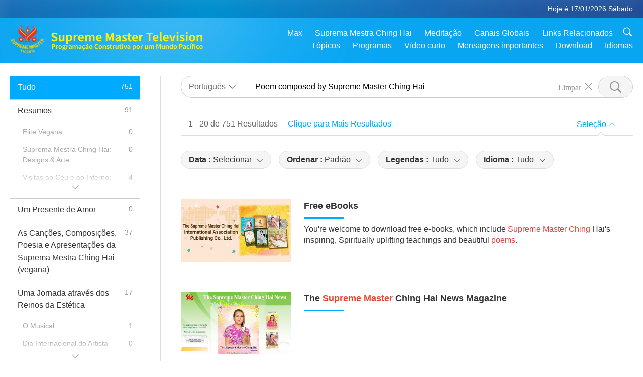

--- FILE ---
content_type: text/html; charset=UTF-8
request_url: https://suprememastertv.com/pt1/search/loadmore?q=Poem%20composed%20by%20Supreme%20Master%20Ching%20Hai
body_size: 64044
content:
<div class="funs-box"><div class="srchs-container" id="srchs-container"><div class="srch-keywords-input"><div class="srch-loading srch-loading-pc" id="srch-loading"></div><div class="srch-limit"><div class="srch-lang" id="btn-srch-limit" tar="srch-lang-list" event="click" diffy="12"><div class="name" id="srch-lang-name">Português</div><span class="ico-downr"></span></div><div class="line1"></div></div><div class="srch-inputbox"><div class="srch-loading srch-loading-mobile" id="srch-loading"></div><input type="text" class="srch-keywords" id="srch-keywords" pagename="search_page" placeholder="Palavras-chave (Cinco palavras no Máximo para facilitar o Conteúdo Necessário)" srchtype="all" srchcategory="all" slang="pt" srange="all" value="Poem composed by Supreme Master Ching Hai" autocomplete="off"><a href="./" class="btn-srch-clear ico-clear-search" id="btn-srch-clear">Limpar</a><button class="btn-srch-submit ico-srch" id="btn-srch-submit"></button></div></div><div class="srch-keywords-list" id="srch-keywords-list"><div class="srch-keywords-links" id="srch-keywords-links"></div><div class="srch-keywords-list-close"><button class="ico-up" id="srch-keywords-list-close"></button></div></div></div><div class="result"><div class="nums">1&nbsp;-&nbsp;20&nbsp;de&nbsp;751&nbsp;Resultados</div><div class="more"><a href="?bygoogle#gsc.q=Poem composed by Supreme Master Ching Hai">Clique para Mais Resultados</a></div><div class="btns"><div class="selection" id="btn-filter-bar">Seleção</div></div></div><div class="filter" id="filter"><div class="fitem filter-mobile-types"><div class="type" id="btn-type"><span class="t1">Categoria : </span>Tudo</div><div class="ico-select"></div></div><div class="fitem" id="btn-float-menu" tar="float-menu-select-date" event="click" diffy="-5"><div class="type"><span class="t1">Data : </span>Selecionar</div><div class="ico-select"></div></div><div class="fitem" id="btn-float-menu" tar="float-menu-sort" event="click" diffy="-5"><div class="type"><span class="t1">Ordenar : </span>Padrão</div><div class="ico-select"></div></div><div class="fitem" id="btn-subtitles" tar="filter-menu-subtitles" data="all"><div class="type"><span class="t1">Legendas : </span>Tudo</div><div class="ico-select"></div></div><div class="fitem" id="btn-audio" tar="filter-menu-audio" data="all"><div class="type"><span class="t1">Idioma : </span>Tudo</div><div class="ico-select"></div></div></div></div><article class="items" id="items"><div class="nbox"><div class="titles-mobile"><h3 class="title"><a href="http://smchbooks.com">Free eBooks</a></h3></div><div class="contents"><div class="simage"><div class="simagebox simagebox-novideo" style="background-image: url(../../vimages/202201/webpages-1570390068881s.jpg?v=94)"><a href="http://smchbooks.com" class="ico-video" title="Free eBooks"></a><img src="../../images/btn-video169.gif"></div></div><div class="titles"><div class="type"><a href="http://smchbooks.com">Free eBooks</a></div><div class="type-line"></div><a href="http://smchbooks.com" class="abstract">You're welcome to download free e-books, which include <em>Supreme</em> <em>Master</em> <em>Ching</em> Hai's inspiring, Spiritually uplifting teachings and beautiful <em>poems</em>.</a></div></div></div><div class="nbox"><div class="titles-mobile"><h3 class="title"><a href="https://news.godsdirectcontact.net">The <em>Supreme</em> <em>Master</em> Ching Hai News Magazine</a></h3></div><div class="contents"><div class="simage"><div class="simagebox simagebox-novideo" style="background-image: url(../../vimages/202201/webpages-1570430322091.jpg?v=9)"><a href="https://news.godsdirectcontact.net" class="ico-video" title="The Supreme Master Ching Hai News Magazine"></a><img src="../../images/btn-video169.gif"></div></div><div class="titles"><div class="type"><a href="https://news.godsdirectcontact.net">The <em>Supreme</em> <em>Master</em> Ching Hai News Magazine</a></div><div class="type-line"></div><a href="https://news.godsdirectcontact.net" class="abstract"></a></div></div></div><div class="sbox"><h3 class="title"><a href="../../pt1/v/86824620878.html" target="_blank">Coração de um Cachorrinho (<em>Poema</em> composto pela <em>Suprema</em> Mestra <em>Ching</em> <em>Hai</em>)</a></h3><div class="contents"><div class="simage"><div class="simagebox" style="background-image: url(../../vimages/202002/ADS-868263727571s.jpg)"><a href="../../pt1/v/86824620878.html" class="ico-video" title="Coração de um Cachorrinho (<em>Poema</em> composto pela <em>Suprema</em> Mestra <em>Ching</em> <em>Hai</em>)" target="_blank"></a><img src="../../images/btn-video169.gif"><div class="info"><span class="length">4:16</span></div></div></div><div class="right"><h3 class="title-program"><a href="../../pt1/v/86824620878.html">Coração de um Cachorrinho (<em>Poema</em> composto pela <em>Suprema</em> Mestra <em>Ching</em> <em>Hai</em>)</a></h3><div class="abstract"><a href="../../pt1/v/86824620878.html" target="_blank"></a></div><div class="types types-pc"><div class="type"><a href="?type=ADS">Resumos</a></div><div class="time">2020-02-11&nbsp;&nbsp;&nbsp;<span id="counter-num" class="counter-86824620878">6425</span> Visualizações</div></div><div class="downloads downloads-pc"><div class="liked ico-like-search" id="btn-like" data="86824620878"><span id="likenum">148</span></div><div class="ico-download-search download"><a href="https://video.suprememastertv.com/vod/video/download-mp4.php?file=SP/20-SM-POEMS/AD-SM-POEM-03-A-Puppys-Heart(Song)-700k.mp4" data="86824620878" id="btn-vdownload">396p</a><a href="https://video.suprememastertv.com/vod/video/download-mp4.php?file=SP/20-SM-POEMS/AD-SM-POEM-03-A-Puppys-Heart(Song)-2m.mp4" data="86824620878" id="btn-vdownload">720p</a><a href="https://video.suprememastertv.com/vod/video/download-mp4.php?file=SP/20-SM-POEMS/AD-SM-POEM-03-A-Puppys-Heart(Song)-1080p.mp4" data="86824620878" id="btn-vdownload">1080p</a><div id="btn-share-mini"  class="share ico-share" title="Compartilhar" data-share-lang="pt" data-share-id="86824620878" data-share-title="Coração de um Cachorrinho (<em>Poema</em> composto pela <em>Suprema</em> Mestra <em>Ching</em> <em>Hai</em>)"></div></div></div></div></div><div class="types types-mobile"><div class="time">2020-02-11</div><div class="type"><a href="?type=ADS">Resumos</a></div><button class="ico-download download" id="btn-download-video" data="86824620878"></button><div id="btn-share-mini"  class="share ico-share" title="Compartilhar" data-share-lang="pt" data-share-id="86824620878" data-share-title="Coração de um Cachorrinho (<em>Poema</em> composto pela <em>Suprema</em> Mestra <em>Ching</em> <em>Hai</em>)"></div></div></div>

<div class="sbox"><h3 class="title"><a href="../../pt1/v/109773591565.html" target="_blank">Palavras de um Leitão! (<em>Poema</em> composto pela <em>Suprema</em> Mestra <em>Ching</em> <em>Hai</em>)</a></h3><div class="contents"><div class="simage"><div class="simagebox" style="background-image: url(../../vimages/202010/ADS-1097738856451s.jpg)"><a href="../../pt1/v/109773591565.html" class="ico-video" title="Palavras de um Leitão! (<em>Poema</em> composto pela <em>Suprema</em> Mestra <em>Ching</em> <em>Hai</em>)" target="_blank"></a><img src="../../images/btn-video169.gif"><div class="info"><span class="length">6:33</span></div></div></div><div class="right"><h3 class="title-program"><a href="../../pt1/v/109773591565.html">Palavras de um Leitão! (<em>Poema</em> composto pela <em>Suprema</em> Mestra <em>Ching</em> <em>Hai</em>)</a></h3><div class="abstract"><a href="../../pt1/v/109773591565.html" target="_blank"></a></div><div class="types types-pc"><div class="type"><a href="?type=ADS">Resumos</a></div><div class="time">2020-10-03&nbsp;&nbsp;&nbsp;<span id="counter-num" class="counter-109773591565">5668</span> Visualizações</div></div><div class="downloads downloads-pc"><div class="liked ico-like-search" id="btn-like" data="109773591565"><span id="likenum">79</span></div><div class="ico-download-search download"><a href="https://video.suprememastertv.com/vod/video/download-mp4.php?file=SP/20-SM-POEMS/AD-SM-POEM-04-Words-of-a-Piglet(Song)-700k.mp4" data="109773591565" id="btn-vdownload">396p</a><a href="https://video.suprememastertv.com/vod/video/download-mp4.php?file=SP/20-SM-POEMS/AD-SM-POEM-04-Words-of-a-Piglet(Song)-2m.mp4" data="109773591565" id="btn-vdownload">720p</a><a href="https://video.suprememastertv.com/vod/video/download-mp4.php?file=SP/20-SM-POEMS/AD-SM-POEM-04-Words-of-a-Piglet(Song)-1080p.mp4" data="109773591565" id="btn-vdownload">1080p</a><div id="btn-share-mini"  class="share ico-share" title="Compartilhar" data-share-lang="pt" data-share-id="109773591565" data-share-title="Palavras de um Leitão! (<em>Poema</em> composto pela <em>Suprema</em> Mestra <em>Ching</em> <em>Hai</em>)"></div></div></div></div></div><div class="types types-mobile"><div class="time">2020-10-03</div><div class="type"><a href="?type=ADS">Resumos</a></div><button class="ico-download download" id="btn-download-video" data="109773591565"></button><div id="btn-share-mini"  class="share ico-share" title="Compartilhar" data-share-lang="pt" data-share-id="109773591565" data-share-title="Palavras de um Leitão! (<em>Poema</em> composto pela <em>Suprema</em> Mestra <em>Ching</em> <em>Hai</em>)"></div></div></div>

<div class="sbox"><h3 class="title"><a href="../../pt1/v/126319459925.html" target="_blank">Gritando Alto (<em>Poema</em> composto pela <em>Suprema</em> Mestra <em>Ching</em> <em>Hai</em>)</a></h3><div class="contents"><div class="simage"><div class="simagebox" style="background-image: url(../../vimages/202103/ADS-1263202797971s.jpg)"><a href="../../pt1/v/126319459925.html" class="ico-video" title="Gritando Alto (<em>Poema</em> composto pela <em>Suprema</em> Mestra <em>Ching</em> <em>Hai</em>)" target="_blank"></a><img src="../../images/btn-video169.gif"><div class="info"><span class="length">2:35</span></div></div></div><div class="right"><h3 class="title-program"><a href="../../pt1/v/126319459925.html">Gritando Alto (<em>Poema</em> composto pela <em>Suprema</em> Mestra <em>Ching</em> <em>Hai</em>)</a></h3><div class="abstract"><a href="../../pt1/v/126319459925.html" target="_blank">Não posso viver neste mundo confinado, Onde pessoas apanham e controlam!Eu quero ir além e acima de Todos esses cativeiros e limites! Eu tenho que respirar O ar fragrante do céu. Eu tenho que ir Onde o vento sopra gentilmenteDeixe-me viver, Deixe-me crescer. Deixe-me ser EU!Por mais diferente Por mais estranho que possa parecer Para ti. Mas minha vida me pertence. Vou viver o caminho que estou sat</a></div><div class="types types-pc"><div class="type"><a href="?type=ADS">Resumos</a></div><div class="time">2021-03-19&nbsp;&nbsp;&nbsp;<span id="counter-num" class="counter-126319459925">8219</span> Visualizações</div></div><div class="downloads downloads-pc"><div class="liked ico-like-search" id="btn-like" data="126319459925"><span id="likenum">98</span></div><div class="ico-download-search download"><a href="https://video.suprememastertv.com/vod/video/download-mp4.php?file=SP/20-SM-POEMS/AD-SM-POEM-06-Screaming-Out-Loud(Poem)-700k.mp4" data="126319459925" id="btn-vdownload">396p</a><a href="https://video.suprememastertv.com/vod/video/download-mp4.php?file=SP/20-SM-POEMS/AD-SM-POEM-06-Screaming-Out-Loud(Poem)-2m.mp4" data="126319459925" id="btn-vdownload">720p</a><a href="https://video.suprememastertv.com/vod/video/download-mp4.php?file=SP/20-SM-POEMS/AD-SM-POEM-06-Screaming-Out-Loud(Poem)-1080p.mp4" data="126319459925" id="btn-vdownload">1080p</a><div id="btn-share-mini"  class="share ico-share" title="Compartilhar" data-share-lang="pt" data-share-id="126319459925" data-share-title="Gritando Alto (<em>Poema</em> composto pela <em>Suprema</em> Mestra <em>Ching</em> <em>Hai</em>)"></div></div></div></div></div><div class="types types-mobile"><div class="time">2021-03-19</div><div class="type"><a href="?type=ADS">Resumos</a></div><button class="ico-download download" id="btn-download-video" data="126319459925"></button><div id="btn-share-mini"  class="share ico-share" title="Compartilhar" data-share-lang="pt" data-share-id="126319459925" data-share-title="Gritando Alto (<em>Poema</em> composto pela <em>Suprema</em> Mestra <em>Ching</em> <em>Hai</em>)"></div></div></div>

<div class="sbox"><h3 class="title"><a href="../../pt1/v/86824620975.html" target="_blank">Palavras de uma Galinha (<em>Poema</em> composto pela <em>Suprema</em> Mestra <em>Ching</em> <em>Hai</em>)</a></h3><div class="contents"><div class="simage"><div class="simagebox" style="background-image: url(../../vimages/202002/ADS-871822309631s.jpg)"><a href="../../pt1/v/86824620975.html" class="ico-video" title="Palavras de uma Galinha (<em>Poema</em> composto pela <em>Suprema</em> Mestra <em>Ching</em> <em>Hai</em>)" target="_blank"></a><img src="../../images/btn-video169.gif"><div class="info"><span class="length">4:58</span></div></div></div><div class="right"><h3 class="title-program"><a href="../../pt1/v/86824620975.html">Palavras de uma Galinha (<em>Poema</em> composto pela <em>Suprema</em> Mestra <em>Ching</em> <em>Hai</em>)</a></h3><div class="abstract"><a href="../../pt1/v/86824620975.html" target="_blank"></a></div><div class="types types-pc"><div class="type"><a href="?type=ADS">Resumos</a></div><div class="time">2020-02-11&nbsp;&nbsp;&nbsp;<span id="counter-num" class="counter-86824620975">6143</span> Visualizações</div></div><div class="downloads downloads-pc"><div class="liked ico-like-search" id="btn-like" data="86824620975"><span id="likenum">64</span></div><div class="ico-download-search download"><a href="https://video.suprememastertv.com/vod/video/download-mp4.php?file=SP/20-SM-POEMS/AD-SM-POEM-01-Words-of-a-Hen(Song)-700k.mp4" data="86824620975" id="btn-vdownload">396p</a><a href="https://video.suprememastertv.com/vod/video/download-mp4.php?file=SP/20-SM-POEMS/AD-SM-POEM-01-Words-of-a-Hen(Song)-2m.mp4" data="86824620975" id="btn-vdownload">720p</a><a href="https://video.suprememastertv.com/vod/video/download-mp4.php?file=SP/20-SM-POEMS/AD-SM-POEM-01-Words-of-a-Hen(Song)-1080p.mp4" data="86824620975" id="btn-vdownload">1080p</a><div id="btn-share-mini"  class="share ico-share" title="Compartilhar" data-share-lang="pt" data-share-id="86824620975" data-share-title="Palavras de uma Galinha (<em>Poema</em> composto pela <em>Suprema</em> Mestra <em>Ching</em> <em>Hai</em>)"></div></div></div></div></div><div class="types types-mobile"><div class="time">2020-02-11</div><div class="type"><a href="?type=ADS">Resumos</a></div><button class="ico-download download" id="btn-download-video" data="86824620975"></button><div id="btn-share-mini"  class="share ico-share" title="Compartilhar" data-share-lang="pt" data-share-id="86824620975" data-share-title="Palavras de uma Galinha (<em>Poema</em> composto pela <em>Suprema</em> Mestra <em>Ching</em> <em>Hai</em>)"></div></div></div>

<div class="sbox"><h3 class="title"><a href="../../pt1/v/86782935824.html" target="_blank">Tristeza de Buda (<em>Poema</em> composto pela <em>Suprema</em> Mestra <em>Ching</em> <em>Hai</em>)</a></h3><div class="contents"><div class="simage"><div class="simagebox" style="background-image: url(../../vimages/202002/ADS-867834865481s.jpg)"><a href="../../pt1/v/86782935824.html" class="ico-video" title="Tristeza de Buda (<em>Poema</em> composto pela <em>Suprema</em> Mestra <em>Ching</em> <em>Hai</em>)" target="_blank"></a><img src="../../images/btn-video169.gif"><div class="info"><span class="length">4:57</span></div></div></div><div class="right"><h3 class="title-program"><a href="../../pt1/v/86782935824.html">Tristeza de Buda (<em>Poema</em> composto pela <em>Suprema</em> Mestra <em>Ching</em> <em>Hai</em>)</a></h3><div class="abstract"><a href="../../pt1/v/86782935824.html" target="_blank"></a></div><div class="types types-pc"><div class="type"><a href="?type=ADS">Resumos</a></div><div class="time">2020-02-11&nbsp;&nbsp;&nbsp;<span id="counter-num" class="counter-86782935824">8039</span> Visualizações</div></div><div class="downloads downloads-pc"><div class="liked ico-like-search" id="btn-like" data="86782935824"><span id="likenum">109</span></div><div class="ico-download-search download"><a href="https://video.suprememastertv.com/vod/video/download-mp4.php?file=SP/20-SM-POEMS/AD-SM-POEM-02-Buddhas-Sadness(Song)-700k.mp4" data="86782935824" id="btn-vdownload">396p</a><a href="https://video.suprememastertv.com/vod/video/download-mp4.php?file=SP/20-SM-POEMS/AD-SM-POEM-02-Buddhas-Sadness(Song)-2m.mp4" data="86782935824" id="btn-vdownload">720p</a><a href="https://video.suprememastertv.com/vod/video/download-mp4.php?file=SP/20-SM-POEMS/AD-SM-POEM-02-Buddhas-Sadness(Song)-1080p.mp4" data="86782935824" id="btn-vdownload">1080p</a><div id="btn-share-mini"  class="share ico-share" title="Compartilhar" data-share-lang="pt" data-share-id="86782935824" data-share-title="Tristeza de Buda (<em>Poema</em> composto pela <em>Suprema</em> Mestra <em>Ching</em> <em>Hai</em>)"></div></div></div></div></div><div class="types types-mobile"><div class="time">2020-02-11</div><div class="type"><a href="?type=ADS">Resumos</a></div><button class="ico-download download" id="btn-download-video" data="86782935824"></button><div id="btn-share-mini"  class="share ico-share" title="Compartilhar" data-share-lang="pt" data-share-id="86782935824" data-share-title="Tristeza de Buda (<em>Poema</em> composto pela <em>Suprema</em> Mestra <em>Ching</em> <em>Hai</em>)"></div></div></div>

<div class="sbox"><h3 class="title"><a href="../../pt1/v/109773591237.html" target="_blank">Imagine que seja Você! (<em>Poema</em> escrito pela <em>Suprema</em> Mestra <em>Ching</em> <em>Hai</em>)</a></h3><div class="contents"><div class="simage"><div class="simagebox" style="background-image: url(../../vimages/202010/ADS-1097738909591s.jpg)"><a href="../../pt1/v/109773591237.html" class="ico-video" title="Imagine que seja Você! (<em>Poema</em> escrito pela <em>Suprema</em> Mestra <em>Ching</em> <em>Hai</em>)" target="_blank"></a><img src="../../images/btn-video169.gif"><div class="info"><span class="length">3:42</span></div></div></div><div class="right"><h3 class="title-program"><a href="../../pt1/v/109773591237.html">Imagine que seja Você! (<em>Poema</em> escrito pela <em>Suprema</em> Mestra <em>Ching</em> <em>Hai</em>)</a></h3><div class="abstract"><a href="../../pt1/v/109773591237.html" target="_blank"></a></div><div class="types types-pc"><div class="type"><a href="?type=ADS">Resumos</a></div><div class="time">2020-10-03&nbsp;&nbsp;&nbsp;<span id="counter-num" class="counter-109773591237">6773</span> Visualizações</div></div><div class="downloads downloads-pc"><div class="liked ico-like-search" id="btn-like" data="109773591237"><span id="likenum">128</span></div><div class="ico-download-search download"><a href="https://video.suprememastertv.com/vod/video/download-mp4.php?file=SP/20-SM-POEMS/AD-SM-POEM-05-Imagine-Its-Thee(Poem)-700k.mp4" data="109773591237" id="btn-vdownload">396p</a><a href="https://video.suprememastertv.com/vod/video/download-mp4.php?file=SP/20-SM-POEMS/AD-SM-POEM-05-Imagine-Its-Thee(Poem)-2m.mp4" data="109773591237" id="btn-vdownload">720p</a><a href="https://video.suprememastertv.com/vod/video/download-mp4.php?file=SP/20-SM-POEMS/AD-SM-POEM-05-Imagine-Its-Thee(Poem)-1080p.mp4" data="109773591237" id="btn-vdownload">1080p</a><div id="btn-share-mini"  class="share ico-share" title="Compartilhar" data-share-lang="pt" data-share-id="109773591237" data-share-title="Imagine que seja Você! (<em>Poema</em> escrito pela <em>Suprema</em> Mestra <em>Ching</em> <em>Hai</em>)"></div></div></div></div></div><div class="types types-mobile"><div class="time">2020-10-03</div><div class="type"><a href="?type=ADS">Resumos</a></div><button class="ico-download download" id="btn-download-video" data="109773591237"></button><div id="btn-share-mini"  class="share ico-share" title="Compartilhar" data-share-lang="pt" data-share-id="109773591237" data-share-title="Imagine que seja Você! (<em>Poema</em> escrito pela <em>Suprema</em> Mestra <em>Ching</em> <em>Hai</em>)"></div></div></div>

<div class="sbox"><h3 class="title"><a href="../../pt1/v/127147683850.html" target="_blank">&quot;Palavras de uma Criança!&quot; <em>Poema</em> escrito pela <em>Suprema</em> Mestra <em>Ching</em> <em>Hai</em> (vegana)</a></h3><div class="contents"><div class="simage"><div class="simagebox" style="background-image: url(../../vimages/202103/ADS-1271478514421s.jpg)"><a href="../../pt1/v/127147683850.html" class="ico-video" title="&quot;Palavras de uma Criança!&quot; <em>Poema</em> escrito pela <em>Suprema</em> Mestra <em>Ching</em> <em>Hai</em> (vegana)" target="_blank"></a><img src="../../images/btn-video169.gif"><div class="info"><span class="length">1:46</span></div></div></div><div class="right"><h3 class="title-program"><a href="../../pt1/v/127147683850.html">&quot;Palavras de uma Criança!&quot; <em>Poema</em> escrito pela <em>Suprema</em> Mestra <em>Ching</em> <em>Hai</em> (vegana)</a></h3><div class="abstract"><a href="../../pt1/v/127147683850.html" target="_blank">These are the examples of what should be The life of our friends, sweet animals. Be it on land, on air or in the sea. They should be loved, protected and cherished, Just like the life that we so wish.Dearest Heaven, Dear Lord of Karma Please do love and care for all creatures.For it breaks my heart to see their plight. I cannot bear to see them suffer.There’re plenty places in Heaven above Take th</a></div><div class="types types-pc"><div class="type"><a href="?type=ADS">Resumos</a></div><div class="time">2021-03-27&nbsp;&nbsp;&nbsp;<span id="counter-num" class="counter-127147683850">7259</span> Visualizações</div></div><div class="downloads downloads-pc"><div class="liked ico-like-search" id="btn-like" data="127147683850"><span id="likenum">128</span></div><div class="ico-download-search download"><a href="https://video.suprememastertv.com/vod/video/download-mp4.php?file=SP/20-SM-POEMS/AD-SM-POEM-07-Words-from-a-Child(Poem)-700k.mp4" data="127147683850" id="btn-vdownload">396p</a><a href="https://video.suprememastertv.com/vod/video/download-mp4.php?file=SP/20-SM-POEMS/AD-SM-POEM-07-Words-from-a-Child(Poem)-2m.mp4" data="127147683850" id="btn-vdownload">720p</a><a href="https://video.suprememastertv.com/vod/video/download-mp4.php?file=SP/20-SM-POEMS/AD-SM-POEM-07-Words-from-a-Child(Poem)-1080p.mp4" data="127147683850" id="btn-vdownload">1080p</a><div id="btn-share-mini"  class="share ico-share" title="Compartilhar" data-share-lang="pt" data-share-id="127147683850" data-share-title="&quot;Palavras de uma Criança!&quot; <em>Poema</em> escrito pela <em>Suprema</em> Mestra <em>Ching</em> <em>Hai</em> (vegana)"></div></div></div></div></div><div class="types types-mobile"><div class="time">2021-03-27</div><div class="type"><a href="?type=ADS">Resumos</a></div><button class="ico-download download" id="btn-download-video" data="127147683850"></button><div id="btn-share-mini"  class="share ico-share" title="Compartilhar" data-share-lang="pt" data-share-id="127147683850" data-share-title="&quot;Palavras de uma Criança!&quot; <em>Poema</em> escrito pela <em>Suprema</em> Mestra <em>Ching</em> <em>Hai</em> (vegana)"></div></div></div>

<div class="sbox"><h3 class="title"><a href="../../pt1/v/252520546102.html" target="_blank">Um Assento no Reino superior é garantido pela diligência honesta, Graça do Mestre e Misericórdia de Deus, Parte 1 de 19</a></h3><div class="contents"><div class="simage"><div class="simagebox" style="background-image: url(../../vimages/202409/2525-BMD1s.jpg)"><a href="../../pt1/v/252520546102.html" class="ico-video" title="Um Assento no Reino superior é garantido pela diligência honesta, Graça do Mestre e Misericórdia de Deus, Parte 1 de 19" target="_blank"></a><img src="../../images/btn-video169.gif"><div class="info"><span class="length">34:17</span></div></div></div><div class="right"><h3 class="title-program"><a href="../../pt1/v/252520546102.html">Um Assento no Reino superior é garantido pela diligência honesta, Graça do Mestre e Misericórdia de Deus, Parte 1 de 19</a></h3><div class="abstract"><a href="../../pt1/v/252520546102.html" target="_blank">E eu tenho que agradecer a vocês, a equipe, aquela que pensou naquele <em>poema</em> e colocá-lo em nossa programação para ir ao ar.Screaming Out Loud (Thét Gào) – <em>Poem</em> <em>composed</em> and recited by <em>Supreme</em> <em>Master</em> <em>Ching</em></a></div><div class="types types-pc"><div class="type"><a href="?type=BMD">Entre Mestra e Discípulos</a></div><div class="time">2024-09-01&nbsp;&nbsp;&nbsp;<span id="counter-num" class="counter-252520546102">10277</span> Visualizações</div></div><div class="downloads downloads-pc"><div class="liked ico-like-search" id="btn-like" data="252520546102"><span id="likenum">286</span></div><div class="ico-download-search download"><a href="https://video.suprememastertv.com/vod/video/download-mp4.php?file=2024/0901/2525-BMD-20240817-p1o19-Masters-Grace-Gods-Mercy.mp3" data="252520546102" id="btn-vdownload">Audio</a><a href="https://video.suprememastertv.com/vod/video/download-mp4.php?file=2024/0901/2525-BMD-20240817-p1o19-Masters-Grace-Gods-Mercy-700k.mp4" data="252520546102" id="btn-vdownload">396p</a><a href="https://video.suprememastertv.com/vod/video/download-mp4.php?file=2024/0901/2525-BMD-20240817-p1o19-Masters-Grace-Gods-Mercy-2m.mp4" data="252520546102" id="btn-vdownload">720p</a><a href="https://video.suprememastertv.com/vod/video/download-mp4.php?file=2024/0901/2525-BMD-20240817-p1o19-Masters-Grace-Gods-Mercy-1080p.mp4" data="252520546102" id="btn-vdownload">1080p</a><a href="https://video.suprememastertv.com/vod/video/download-mp4.php?file=photo/2525-BMD-photo.jpg" target="_blank" data="252520546102" id="btn-vdownload">Photo</a><div id="btn-share-mini"  class="share ico-share" title="Compartilhar" data-share-lang="pt" data-share-id="252520546102" data-share-title="Um Assento no Reino superior é garantido pela diligência honesta, Graça do Mestre e Misericórdia de Deus, Parte 1 de 19"></div></div></div></div></div><div class="types types-mobile"><div class="time">2024-09-01</div><div class="type"><a href="?type=BMD">Entre Mestra e Discípulos</a></div><button class="ico-download download" id="btn-download-video" data="252520546102"></button><div id="btn-share-mini"  class="share ico-share" title="Compartilhar" data-share-lang="pt" data-share-id="252520546102" data-share-title="Um Assento no Reino superior é garantido pela diligência honesta, Graça do Mestre e Misericórdia de Deus, Parte 1 de 19"></div></div></div>

<div class="sbox"><h3 class="title"><a href="../../pt1/v/251613657623.html" target="_blank">Please Don't Go (<em>Poem</em> written and recited <em>by</em> <em>Supreme</em> <em>Master</em> <em>Ching</em> <em>Hai</em> [vegan])</a></h3><div class="contents"><div class="simage"><div class="simagebox" style="background-image: url(../../vimages/202408/ADS-2516139579221s.jpg)"><a href="../../pt1/v/251613657623.html" class="ico-video" title="Please Don't Go (<em>Poem</em> written and recited <em>by</em> <em>Supreme</em> <em>Master</em> <em>Ching</em> <em>Hai</em> [vegan])" target="_blank"></a><img src="../../images/btn-video169.gif"><div class="info"><span class="length">8:44</span></div></div></div><div class="right"><h3 class="title-program"><a href="../../pt1/v/251613657623.html">Please Don't Go (<em>Poem</em> written and recited <em>by</em> <em>Supreme</em> <em>Master</em> <em>Ching</em> <em>Hai</em> [vegan])</a></h3><div class="abstract"><a href="../../pt1/v/251613657623.html" target="_blank"></a></div><div class="types types-pc"><div class="type"><a href="?type=ADS">Resumos</a></div><div class="time">2024-08-23&nbsp;&nbsp;&nbsp;<span id="counter-num" class="counter-251613657623">4052</span> Visualizações</div></div><div class="downloads downloads-pc"><div class="liked ico-like-search" id="btn-like" data="251613657623"><span id="likenum">59</span></div><div class="ico-download-search download"><a href="https://video.suprememastertv.com/vod/video/download-mp4.php?file=SP/16-WAR-AND-PEACE/PLEASE-DONT-GO-poem-700k.mp4" data="251613657623" id="btn-vdownload">396p</a><a href="https://video.suprememastertv.com/vod/video/download-mp4.php?file=SP/16-WAR-AND-PEACE/PLEASE-DONT-GO-poem-2m.mp4" data="251613657623" id="btn-vdownload">720p</a><a href="https://video.suprememastertv.com/vod/video/download-mp4.php?file=SP/16-WAR-AND-PEACE/PLEASE-DONT-GO-poem-1080p.mp4" data="251613657623" id="btn-vdownload">1080p</a><div id="btn-share-mini"  class="share ico-share" title="Compartilhar" data-share-lang="pt" data-share-id="251613657623" data-share-title="Please Don't Go (<em>Poem</em> written and recited <em>by</em> <em>Supreme</em> <em>Master</em> <em>Ching</em> <em>Hai</em> [vegan])"></div></div></div></div></div><div class="types types-mobile"><div class="time">2024-08-23</div><div class="type"><a href="?type=ADS">Resumos</a></div><button class="ico-download download" id="btn-download-video" data="251613657623"></button><div id="btn-share-mini"  class="share ico-share" title="Compartilhar" data-share-lang="pt" data-share-id="251613657623" data-share-title="Please Don't Go (<em>Poem</em> written and recited <em>by</em> <em>Supreme</em> <em>Master</em> <em>Ching</em> <em>Hai</em> [vegan])"></div></div></div>

<div class="sbox"><h3 class="title"><a href="../../pt1/v/266619769827.html" target="_blank">Os Três Poderes Necessários de um Buda ou Mestre Completamente Iluminado, Parte 3 de 8</a></h3><div class="contents"><div class="simage"><div class="simagebox" style="background-image: url(../../vimages/202501/2666-BMD1s.jpg)"><a href="../../pt1/v/266619769827.html" class="ico-video" title="Os Três Poderes Necessários de um Buda ou Mestre Completamente Iluminado, Parte 3 de 8" target="_blank"></a><img src="../../images/btn-video169.gif"><div class="info"><span class="length">38:38</span></div></div></div><div class="right"><h3 class="title-program"><a href="../../pt1/v/266619769827.html">Os Três Poderes Necessários de um Buda ou Mestre Completamente Iluminado, Parte 3 de 8</a></h3><div class="abstract"><a href="../../pt1/v/266619769827.html" target="_blank">Tipo, eu gostaria de ter um tesouro de nutrição para ajudar todos os seres planetários no mundo todo.Buddha’s Sadness (Nỗi Buồn Bồ Tát) <em>Poem composed by Supreme Master Ching Hai</em> (vegan) in Her late 20sDesejo</a></div><div class="types types-pc"><div class="type"><a href="?type=BMD">Entre Mestra e Discípulos</a></div><div class="time">2025-01-20&nbsp;&nbsp;&nbsp;<span id="counter-num" class="counter-266619769827">8290</span> Visualizações</div></div><div class="downloads downloads-pc"><div class="liked ico-like-search" id="btn-like" data="266619769827"><span id="likenum">168</span></div><div class="ico-download-search download"><a href="https://video.suprememastertv.com/vod/video/download-mp4.php?file=2025/0120/2666-BMD-20250108-p3o8-Three-Required-Powers.mp3" data="266619769827" id="btn-vdownload">Audio</a><a href="https://video.suprememastertv.com/vod/video/download-mp4.php?file=2025/0120/2666-BMD-20250108-p3o8-Three-Required-Powers-700k.mp4" data="266619769827" id="btn-vdownload">396p</a><a href="https://video.suprememastertv.com/vod/video/download-mp4.php?file=2025/0120/2666-BMD-20250108-p3o8-Three-Required-Powers-2m.mp4" data="266619769827" id="btn-vdownload">720p</a><a href="https://video.suprememastertv.com/vod/video/download-mp4.php?file=2025/0120/2666-BMD-20250108-p3o8-Three-Required-Powers-1080p.mp4" data="266619769827" id="btn-vdownload">1080p</a><a href="https://video.suprememastertv.com/vod/video/download-mp4.php?file=photo/2666-BMD-photo.jpg" target="_blank" data="266619769827" id="btn-vdownload">Photo</a><div id="btn-share-mini"  class="share ico-share" title="Compartilhar" data-share-lang="pt" data-share-id="266619769827" data-share-title="Os Três Poderes Necessários de um Buda ou Mestre Completamente Iluminado, Parte 3 de 8"></div></div></div></div></div><div class="types types-mobile"><div class="time">2025-01-20</div><div class="type"><a href="?type=BMD">Entre Mestra e Discípulos</a></div><button class="ico-download download" id="btn-download-video" data="266619769827"></button><div id="btn-share-mini"  class="share ico-share" title="Compartilhar" data-share-lang="pt" data-share-id="266619769827" data-share-title="Os Três Poderes Necessários de um Buda ou Mestre Completamente Iluminado, Parte 3 de 8"></div></div></div>

<div class="sbox"><h3 class="title"><a href="../../pt1/v/280724376224.html" target="_blank">Uma Jornada Através dos Reinos da Estética: Um Concerto Beneficente de Reminiscências Celestiais, Parte 1 de 18</a></h3><div class="contents"><div class="simage"><div class="simagebox" style="background-image: url(../../vimages/202506/2807-AJAR1s.jpg)"><a href="../../pt1/v/280724376224.html" class="ico-video" title="Uma Jornada Através dos Reinos da Estética: Um Concerto Beneficente de Reminiscências Celestiais, Parte 1 de 18" target="_blank"></a><img src="../../images/btn-video169.gif"><div class="info"><span class="length">32:09</span></div></div></div><div class="right"><h3 class="title-program"><a href="../../pt1/v/280724376224.html">Uma Jornada Através dos Reinos da Estética: Um Concerto Beneficente de Reminiscências Celestiais, Parte 1 de 18</a></h3><div class="abstract"><a href="../../pt1/v/280724376224.html" target="_blank">Os <em>poemas</em> da <em>Suprema</em> Mestra <em>Ching</em> <em>Hai</em> não são apenas para “religiões”, mas também transcendem apegos. Esses são <em>poemas</em> puros da vida espiritual trazidos ao mundo secular.</a></div><div class="types types-pc"><div class="type"><a href="?type=AJAR">Uma Jornada através dos Reinos da Estética</a></div><div class="time">2025-06-10&nbsp;&nbsp;&nbsp;<span id="counter-num" class="counter-280724376224">2381</span> Visualizações</div></div><div class="downloads downloads-pc"><div class="liked ico-like-search" id="btn-like" data="280724376224"><span id="likenum">60</span></div><div class="ico-download-search download"><a href="https://video.suprememastertv.com/vod/video/download-mp4.php?file=2025/0610/2807-AJAR-A Benefit-Concert-of-Celestial-p1o18-700k.mp4" data="280724376224" id="btn-vdownload">396p</a><a href="https://video.suprememastertv.com/vod/video/download-mp4.php?file=2025/0610/2807-AJAR-A Benefit-Concert-of-Celestial-p1o18-2m.mp4" data="280724376224" id="btn-vdownload">720p</a><a href="https://video.suprememastertv.com/vod/video/download-mp4.php?file=2025/0610/2807-AJAR-A Benefit-Concert-of-Celestial-p1o18-1080p.mp4" data="280724376224" id="btn-vdownload">1080p</a><div id="btn-share-mini"  class="share ico-share" title="Compartilhar" data-share-lang="pt" data-share-id="280724376224" data-share-title="Uma Jornada Através dos Reinos da Estética: Um Concerto Beneficente de Reminiscências Celestiais, Parte 1 de 18"></div></div></div></div></div><div class="types types-mobile"><div class="time">2025-06-10</div><div class="type"><a href="?type=AJAR">Uma Jornada através dos Reinos da Estética</a></div><button class="ico-download download" id="btn-download-video" data="280724376224"></button><div id="btn-share-mini"  class="share ico-share" title="Compartilhar" data-share-lang="pt" data-share-id="280724376224" data-share-title="Uma Jornada Através dos Reinos da Estética: Um Concerto Beneficente de Reminiscências Celestiais, Parte 1 de 18"></div></div></div>

<div class="sbox"><h3 class="title"><a href="../../pt1/v/169012558775.html" target="_blank">Mensagens Tocantes por Ucranianos pela Paz na Terra</a></h3><div class="contents"><div class="simage"><div class="simagebox" style="background-image: url(../../vimages/202205/1690-SHOW1s.jpg)"><a href="../../pt1/v/169012558775.html" class="ico-video" title="Mensagens Tocantes por Ucranianos pela Paz na Terra" target="_blank"></a><img src="../../images/btn-video169.gif"><div class="info"><span class="length">23:16</span></div></div></div><div class="right"><h3 class="title-program"><a href="../../pt1/v/169012558775.html">Mensagens Tocantes por Ucranianos pela Paz na Terra</a></h3><div class="abstract"><a href="../../pt1/v/169012558775.html" target="_blank">Em 4 de Maio de 2022, nossa Amada <em>Suprema</em> Mestra <em>Ching</em> <em>Hai</em> mais uma vez viu alguns dos numerosos e tocantes comentários de Ucranianos nas plataformas de mídia social da <em>Supreme</em> <em>Master</em> Television.</a></div><div class="types types-pc"><div class="type"><a href="?type=SHOW">Show</a></div><div class="time">2022-05-21&nbsp;&nbsp;&nbsp;<span id="counter-num" class="counter-169012558775">7656</span> Visualizações</div></div><div class="downloads downloads-pc"><div class="liked ico-like-search" id="btn-like" data="169012558775"><span id="likenum">126</span></div><div class="ico-download-search download"><a href="https://video.suprememastertv.com/vod/video/download-mp4.php?file=2022/0520/1690-SHOW-Touching-Messages-by-Ukrainians-for-Peace-on-Earth-700k.mp4" data="169012558775" id="btn-vdownload">396p</a><a href="https://video.suprememastertv.com/vod/video/download-mp4.php?file=2022/0520/1690-SHOW-Touching-Messages-by-Ukrainians-for-Peace-on-Earth-2m.mp4" data="169012558775" id="btn-vdownload">720p</a><a href="https://video.suprememastertv.com/vod/video/download-mp4.php?file=2022/0520/1690-SHOW-Touching-Messages-by-Ukrainians-for-Peace-on-Earth-6m.mp4" data="169012558775" id="btn-vdownload">720pHQ</a><a href="https://video.suprememastertv.com/vod/video/download-mp4.php?file=2022/0520/1690-SHOW-Touching-Messages-by-Ukrainians-for-Peace-on-Earth-1080p.mp4" data="169012558775" id="btn-vdownload">1080p</a><div id="btn-share-mini"  class="share ico-share" title="Compartilhar" data-share-lang="pt" data-share-id="169012558775" data-share-title="Mensagens Tocantes por Ucranianos pela Paz na Terra"></div></div></div></div></div><div class="types types-mobile"><div class="time">2022-05-21</div><div class="type"><a href="?type=SHOW">Show</a></div><button class="ico-download download" id="btn-download-video" data="169012558775"></button><div id="btn-share-mini"  class="share ico-share" title="Compartilhar" data-share-lang="pt" data-share-id="169012558775" data-share-title="Mensagens Tocantes por Ucranianos pela Paz na Terra"></div></div></div>

<div class="sbox"><h3 class="title"><a href="../../pt1/v/46200194843.html" target="_blank"><em>Poema</em> da <em>Suprema</em> Mestra <em>Ching</em> <em>Hai</em> OS VERDADEIROS HERÓIS</a></h3><div class="contents"><div class="simage"><div class="simagebox" style="background-image: url(../../vimages/201910/ADS-1231514924831s.jpg)"><a href="../../pt1/v/46200194843.html" class="ico-video" title="<em>Poema</em> da <em>Suprema</em> Mestra <em>Ching</em> <em>Hai</em> OS VERDADEIROS HERÓIS" target="_blank"></a><img src="../../images/btn-video169.gif"><div class="info"><span class="length">15:44</span></div></div></div><div class="right"><h3 class="title-program"><a href="../../pt1/v/46200194843.html"><em>Poema</em> da <em>Suprema</em> Mestra <em>Ching</em> <em>Hai</em> OS VERDADEIROS HERÓIS</a></h3><div class="abstract"><a href="../../pt1/v/46200194843.html" target="_blank"></a></div><div class="types types-pc"><div class="type"><a href="?type=ADS">Resumos</a></div><div class="time">2019-10-11&nbsp;&nbsp;&nbsp;<span id="counter-num" class="counter-46200194843">6431</span> Visualizações</div></div><div class="downloads downloads-pc"><div class="liked ico-like-search" id="btn-like" data="46200194843"><span id="likenum">25</span></div><div class="ico-download-search download"><a href="https://video.suprememastertv.com/vod/video/download-mp4.php?file=SP/16-WAR-AND-PEACE/AD-PEACE-LEADERS-THE-REAL-HEROES-SM-POEM-700k.mp4" data="46200194843" id="btn-vdownload">396p</a><a href="https://video.suprememastertv.com/vod/video/download-mp4.php?file=SP/16-WAR-AND-PEACE/AD-PEACE-LEADERS-THE-REAL-HEROES-SM-POEM-2m.mp4" data="46200194843" id="btn-vdownload">720p</a><a href="https://video.suprememastertv.com/vod/video/download-mp4.php?file=SP/16-WAR-AND-PEACE/AD-PEACE-LEADERS-THE-REAL-HEROES-SM-POEM-1080p.mp4" data="46200194843" id="btn-vdownload">1080p</a><div id="btn-share-mini"  class="share ico-share" title="Compartilhar" data-share-lang="pt" data-share-id="46200194843" data-share-title="<em>Poema</em> da <em>Suprema</em> Mestra <em>Ching</em> <em>Hai</em> OS VERDADEIROS HERÓIS"></div></div></div></div></div><div class="types types-mobile"><div class="time">2019-10-11</div><div class="type"><a href="?type=ADS">Resumos</a></div><button class="ico-download download" id="btn-download-video" data="46200194843"></button><div id="btn-share-mini"  class="share ico-share" title="Compartilhar" data-share-lang="pt" data-share-id="46200194843" data-share-title="<em>Poema</em> da <em>Suprema</em> Mestra <em>Ching</em> <em>Hai</em> OS VERDADEIROS HERÓIS"></div></div></div>

<div class="sbox"><h3 class="title"><a href="../../pt1/v/252722926727.html" target="_blank">Um Assento no Reino superior é garantido pela diligência honesta, Graça do Mestre e Misericórdia de Deus, Parte 3 de 19</a></h3><div class="contents"><div class="simage"><div class="simagebox" style="background-image: url(../../vimages/202409/2527-BMD1s.jpg)"><a href="../../pt1/v/252722926727.html" class="ico-video" title="Um Assento no Reino superior é garantido pela diligência honesta, Graça do Mestre e Misericórdia de Deus, Parte 3 de 19" target="_blank"></a><img src="../../images/btn-video169.gif"><div class="info"><span class="length">28:34</span></div></div></div><div class="right"><h3 class="title-program"><a href="../../pt1/v/252722926727.html">Um Assento no Reino superior é garantido pela diligência honesta, Graça do Mestre e Misericórdia de Deus, Parte 3 de 19</a></h3><div class="abstract"><a href="../../pt1/v/252722926727.html" target="_blank">Quem se importa se eu morrerEste e muitos outros <em>poemas</em> da <em>Suprema</em> Mestra <em>Ching</em> <em>Hai</em> (vegana) estão gratuitos para download em SupremeMasterTV.com/<em>Poems</em> & SMCHBooks.com Testimony by a former victim of Ruma</a></div><div class="types types-pc"><div class="type"><a href="?type=BMD">Entre Mestra e Discípulos</a></div><div class="time">2024-09-03&nbsp;&nbsp;&nbsp;<span id="counter-num" class="counter-252722926727">6532</span> Visualizações</div></div><div class="downloads downloads-pc"><div class="liked ico-like-search" id="btn-like" data="252722926727"><span id="likenum">231</span></div><div class="ico-download-search download"><a href="https://video.suprememastertv.com/vod/video/download-mp4.php?file=2024/0903/2527-BMD-20240817-p3o19-Masters-Grace-Gods-Mercy.mp3" data="252722926727" id="btn-vdownload">Audio</a><a href="https://video.suprememastertv.com/vod/video/download-mp4.php?file=2024/0903/2527-BMD-20240817-p3o19-Masters-Grace-Gods-Mercy-700k.mp4" data="252722926727" id="btn-vdownload">396p</a><a href="https://video.suprememastertv.com/vod/video/download-mp4.php?file=2024/0903/2527-BMD-20240817-p3o19-Masters-Grace-Gods-Mercy-2m.mp4" data="252722926727" id="btn-vdownload">720p</a><a href="https://video.suprememastertv.com/vod/video/download-mp4.php?file=2024/0903/2527-BMD-20240817-p3o19-Masters-Grace-Gods-Mercy-1080p.mp4" data="252722926727" id="btn-vdownload">1080p</a><a href="https://video.suprememastertv.com/vod/video/download-mp4.php?file=photo/2527-BMD-photo.jpg" target="_blank" data="252722926727" id="btn-vdownload">Photo</a><div id="btn-share-mini"  class="share ico-share" title="Compartilhar" data-share-lang="pt" data-share-id="252722926727" data-share-title="Um Assento no Reino superior é garantido pela diligência honesta, Graça do Mestre e Misericórdia de Deus, Parte 3 de 19"></div></div></div></div></div><div class="types types-mobile"><div class="time">2024-09-03</div><div class="type"><a href="?type=BMD">Entre Mestra e Discípulos</a></div><button class="ico-download download" id="btn-download-video" data="252722926727"></button><div id="btn-share-mini"  class="share ico-share" title="Compartilhar" data-share-lang="pt" data-share-id="252722926727" data-share-title="Um Assento no Reino superior é garantido pela diligência honesta, Graça do Mestre e Misericórdia de Deus, Parte 3 de 19"></div></div></div>

<div class="sbox"><h3 class="title"><a href="../../pt1/v/178951572858.html" target="_blank">A Useful Water-saving Tip Provided <em>by</em> <em>Supreme</em> <em>Master</em> <em>Ching</em> <em>Hai</em></a></h3><div class="contents"><div class="simage"><div class="simagebox" style="background-image: url(../../vimages/201901/0472-NWN-31s.jpg)"><a href="../../pt1/v/178951572858.html" class="ico-video" title="A Useful Water-saving Tip Provided <em>by</em> <em>Supreme</em> <em>Master</em> <em>Ching</em> <em>Hai</em>" target="_blank"></a><img src="../../images/btn-video169.gif"><div class="info"><span class="length">1:09</span></div></div></div><div class="right"><h3 class="title-program"><a href="../../pt1/v/178951572858.html">A Useful Water-saving Tip Provided <em>by</em> <em>Supreme</em> <em>Master</em> <em>Ching</em> <em>Hai</em></a></h3><div class="abstract"><a href="../../pt1/v/178951572858.html" target="_blank">Estou muito grata a <em>Suprema</em> Mestra <em>Ching</em> <em>Hai</em> por este lembrete amigável aos recursos.</a></div><div class="types types-pc"><div class="type"><a href="?type=NWN&category=UT">Dicas úteis</a></div><div class="time">2019-01-18&nbsp;&nbsp;&nbsp;<span id="counter-num" class="counter-178951572858">2693</span> Visualizações</div></div><div class="downloads downloads-pc"><div class="liked ico-like-search" id="btn-like" data="178951572858"><span id="likenum">34</span></div><div class="ico-download-search download"><a href="https://video.suprememastertv.com/vod/video/download-mp4.php?file=2019/0118/0472-NWN-3-a-tip-from-Supreme-Master-Ching-Hai-700k.mp4" data="178951572858" id="btn-vdownload">396p</a><a href="https://video.suprememastertv.com/vod/video/download-mp4.php?file=2019/0118/0472-NWN-3-a-tip-from-Supreme-Master-Ching-Hai-2m.mp4" data="178951572858" id="btn-vdownload">720p</a><a href="https://video.suprememastertv.com/vod/video/download-mp4.php?file=2019/0118/0472-NWN-3-a-tip-from-Supreme-Master-Ching-Hai-6m.mp4" data="178951572858" id="btn-vdownload">720pHQ</a><div id="btn-share-mini"  class="share ico-share" title="Compartilhar" data-share-lang="pt" data-share-id="178951572858" data-share-title="A Useful Water-saving Tip Provided <em>by</em> <em>Supreme</em> <em>Master</em> <em>Ching</em> <em>Hai</em>"></div></div></div></div></div><div class="types types-mobile"><div class="time">2019-01-18</div><div class="type"><a href="?type=NWN&category=UT">Dicas úteis</a></div><button class="ico-download download" id="btn-download-video" data="178951572858"></button><div id="btn-share-mini"  class="share ico-share" title="Compartilhar" data-share-lang="pt" data-share-id="178951572858" data-share-title="A Useful Water-saving Tip Provided <em>by</em> <em>Supreme</em> <em>Master</em> <em>Ching</em> <em>Hai</em>"></div></div></div>

<div class="sbox"><h3 class="title"><a href="../../pt1/v/28585558250.html" target="_blank">A Loving Tribute to <em>Supreme</em> <em>Master</em> <em>Ching</em> <em>Hai</em> <em>by</em> the Animals</a></h3><div class="contents"><div class="simage"><div class="simagebox" style="background-image: url(../../vimages/201802/0141-AW1s.jpg)"><a href="../../pt1/v/28585558250.html" class="ico-video" title="A Loving Tribute to <em>Supreme</em> <em>Master</em> <em>Ching</em> <em>Hai</em> <em>by</em> the Animals" target="_blank"></a><img src="../../images/btn-video169.gif"><div class="info"><span class="length">13:52</span></div></div></div><div class="right"><h3 class="title-program"><a href="../../pt1/v/28585558250.html">A Loving Tribute to <em>Supreme</em> <em>Master</em> <em>Ching</em> <em>Hai</em> <em>by</em> the Animals</a></h3><div class="abstract"><a href="../../pt1/v/28585558250.html" target="_blank">upcoming <em>Supreme</em> <em>Master</em> Ching Hai Day on February 22nd. It is not possible to put into words how much the animals across the globe truly appreciate and love <em>Supreme</em> <em>Master</em> Ching Hai, who works so tirelessly to protect we animals. She saves our lives and asks humans to view us through compassionate eyes, as well as honor and love us. We will acknowledge some of Her past inspirational messages abou</a></div><div class="types types-pc"><div class="type"><a href="?type=AW">Mundo Animal: Nossos Co-habitantes</a></div><div class="time">2018-02-21&nbsp;&nbsp;&nbsp;<span id="counter-num" class="counter-28585558250">4349</span> Visualizações</div></div><div class="downloads downloads-pc"><div class="liked ico-like-search" id="btn-like" data="28585558250"><span id="likenum">11</span></div><div class="ico-download-search download"><a href="https://video.suprememastertv.com/vod/video/download-mp4.php?file=2018/0221/0141-AW-A-Loving-Tribute-to-SMCH-700k.mp4" data="28585558250" id="btn-vdownload">396p</a><a href="https://video.suprememastertv.com/vod/video/download-mp4.php?file=2018/0221/0141-AW-A-Loving-Tribute-to-SMCH-2m.mp4" data="28585558250" id="btn-vdownload">720p</a><a href="https://video.suprememastertv.com/vod/video/download-mp4.php?file=2018/0221/0141-AW-A-Loving-Tribute-to-SMCH-6m.mp4" data="28585558250" id="btn-vdownload">720pHQ</a><div id="btn-share-mini"  class="share ico-share" title="Compartilhar" data-share-lang="pt" data-share-id="28585558250" data-share-title="A Loving Tribute to <em>Supreme</em> <em>Master</em> <em>Ching</em> <em>Hai</em> <em>by</em> the Animals"></div></div></div></div></div><div class="types types-mobile"><div class="time">2018-02-21</div><div class="type"><a href="?type=AW">Mundo Animal: Nossos Co-habitantes</a></div><button class="ico-download download" id="btn-download-video" data="28585558250"></button><div id="btn-share-mini"  class="share ico-share" title="Compartilhar" data-share-lang="pt" data-share-id="28585558250" data-share-title="A Loving Tribute to <em>Supreme</em> <em>Master</em> <em>Ching</em> <em>Hai</em> <em>by</em> the Animals"></div></div></div>

<div class="sbox"><h3 class="title"><a href="http://edenrules.com/index.php?route=product/product&path=59_67&product_id=754" target="_blank">Interview with <em>Supreme</em> <em>Master</em> <em>Ching</em> <em>Hai</em>: <em>by</em> El Quintanarroense Newspaper</a></h3><div class="contents"><div class="simage"><div class="simagebox" style="background-image: url(../../vimages/201811/MASIA-516804873401s.jpg)"><a href="http://edenrules.com/index.php?route=product/product&path=59_67&product_id=754" class="ico-video" title="Interview with <em>Supreme</em> <em>Master</em> <em>Ching</em> <em>Hai</em>: <em>by</em> El Quintanarroense Newspaper" target="_blank"></a><img src="../../images/btn-video169.gif"><div class="info"></div></div></div><div class="right"><h3 class="title-program"><a href="http://edenrules.com/index.php?route=product/product&path=59_67&product_id=754">Interview with <em>Supreme</em> <em>Master</em> <em>Ching</em> <em>Hai</em>: <em>by</em> El Quintanarroense Newspaper</a></h3><div class="abstract"><a href="http://edenrules.com/index.php?route=product/product&path=59_67&product_id=754" target="_blank"></a></div><div class="types types-pc"><div class="type"><a href="?type=MASIA">sobre Suprema Mestra Ching Hai</a></div><div class="time">2018-11-08&nbsp;&nbsp;&nbsp;<span id="counter-num" class="counter-51680487939">0</span> Visualizações</div></div><div class="downloads downloads-pc"><div class="liked ico-like-search" id="btn-like" data="51680487939"><span id="likenum">0</span></div><div class=""><div id="btn-share-mini"  class="share ico-share" title="Compartilhar" data-share-lang="pt" data-share-id="51680487939" data-share-title="Interview with <em>Supreme</em> <em>Master</em> <em>Ching</em> <em>Hai</em>: <em>by</em> El Quintanarroense Newspaper"></div></div></div></div></div><div class="types types-mobile"><div class="time">2018-11-08</div><div class="type"><a href="?type=MASIA">sobre Suprema Mestra Ching Hai</a></div><div id="btn-share-mini"  class="share ico-share" title="Compartilhar" data-share-lang="pt" data-share-id="51680487939" data-share-title="Interview with <em>Supreme</em> <em>Master</em> <em>Ching</em> <em>Hai</em>: <em>by</em> El Quintanarroense Newspaper"></div></div></div>

<div class="sbox"><h3 class="title"><a href="../../pt1/v/297923647589.html" target="_blank">Aqui está um <em>poema</em> que expressa as aspirações do meu coração para o nosso mundo.</a></h3><div class="contents"><div class="simage"><div class="simagebox" style="background-image: url(../../vimages/202511/2979-NWN-81s.jpg)"><a href="../../pt1/v/297923647589.html" class="ico-video" title="Aqui está um <em>poema</em> que expressa as aspirações do meu coração para o nosso mundo." target="_blank"></a><img src="../../images/btn-video169.gif"><div class="info"><span class="length">2:18</span></div></div></div><div class="right"><h3 class="title-program"><a href="../../pt1/v/297923647589.html">Aqui está um <em>poema</em> que expressa as aspirações do meu coração para o nosso mundo.</a></h3><div class="abstract"><a href="../../pt1/v/297923647589.html" target="_blank">Sou infinitamente grata à <em>Suprema</em> Mestra <em>Ching</em> <em>Hai</em> por isso.</a></div><div class="types types-pc"><div class="type"><a href="?type=NWN&category=HL">Mensagem do coração</a></div><div class="time">2025-11-29&nbsp;&nbsp;&nbsp;<span id="counter-num" class="counter-297923647589">1316</span> Visualizações</div></div><div class="downloads downloads-pc"><div class="liked ico-like-search" id="btn-like" data="297923647589"><span id="likenum">51</span></div><div class="ico-download-search download"><a href="https://video.suprememastertv.com/vod/video/download-mp4.php?file=2025/1129/2979-NWN-8-heartline-700k.mp4" data="297923647589" id="btn-vdownload">396p</a><a href="https://video.suprememastertv.com/vod/video/download-mp4.php?file=2025/1129/2979-NWN-8-heartline-2m.mp4" data="297923647589" id="btn-vdownload">720p</a><a href="https://video.suprememastertv.com/vod/video/download-mp4.php?file=2025/1129/2979-NWN-8-heartline-1080p.mp4" data="297923647589" id="btn-vdownload">1080p</a><div id="btn-share-mini"  class="share ico-share" title="Compartilhar" data-share-lang="pt" data-share-id="297923647589" data-share-title="Aqui está um <em>poema</em> que expressa as aspirações do meu coração para o nosso mundo."></div></div></div></div></div><div class="types types-mobile"><div class="time">2025-11-29</div><div class="type"><a href="?type=NWN&category=HL">Mensagem do coração</a></div><button class="ico-download download" id="btn-download-video" data="297923647589"></button><div id="btn-share-mini"  class="share ico-share" title="Compartilhar" data-share-lang="pt" data-share-id="297923647589" data-share-title="Aqui está um <em>poema</em> que expressa as aspirações do meu coração para o nosso mundo."></div></div></div>

</article><div class="npages" id="npages"><div class="pages-column1"><a href="?q=Poem composed by Supreme Master Ching Hai&type=all&category=all&dateby=&date1=&date2=&sort=related&subtitle=all&audio=all&srange=all&original=0&slang=pt&page=1" class="page-up">&lt;</a><a href="?q=Poem composed by Supreme Master Ching Hai&type=all&category=all&dateby=&date1=&date2=&sort=related&subtitle=all&audio=all&srange=all&original=0&slang=pt&page=2" class="page-down">&gt;</a></div><div class="pages-column2"><a href="?q=Poem composed by Supreme Master Ching Hai&type=all&category=all&dateby=&date1=&date2=&sort=related&subtitle=all&audio=all&srange=all&original=0&slang=pt&page=1" class="page-up">&lt;</a><a href="?q=Poem composed by Supreme Master Ching Hai&type=all&category=all&dateby=&date1=&date2=&sort=related&subtitle=all&audio=all&srange=all&original=0&slang=pt&page=1" class="current">1</a><a href="?q=Poem composed by Supreme Master Ching Hai&type=all&category=all&dateby=&date1=&date2=&sort=related&subtitle=all&audio=all&srange=all&original=0&slang=pt&page=2">2</a><a href="?q=Poem composed by Supreme Master Ching Hai&type=all&category=all&dateby=&date1=&date2=&sort=related&subtitle=all&audio=all&srange=all&original=0&slang=pt&page=3">3</a><a href="?q=Poem composed by Supreme Master Ching Hai&type=all&category=all&dateby=&date1=&date2=&sort=related&subtitle=all&audio=all&srange=all&original=0&slang=pt&page=4">4</a><a href="?q=Poem composed by Supreme Master Ching Hai&type=all&category=all&dateby=&date1=&date2=&sort=related&subtitle=all&audio=all&srange=all&original=0&slang=pt&page=5">5</a><a href="?q=Poem composed by Supreme Master Ching Hai&type=all&category=all&dateby=&date1=&date2=&sort=related&subtitle=all&audio=all&srange=all&original=0&slang=pt&page=6">6</a><a href="?q=Poem composed by Supreme Master Ching Hai&type=all&category=all&dateby=&date1=&date2=&sort=related&subtitle=all&audio=all&srange=all&original=0&slang=pt&page=7">7</a><span>...</span><a href="?q=Poem composed by Supreme Master Ching Hai&type=all&category=all&dateby=&date1=&date2=&sort=related&subtitle=all&audio=all&srange=all&original=0&slang=pt&page=10">10</a><a href="?q=Poem composed by Supreme Master Ching Hai&type=all&category=all&dateby=&date1=&date2=&sort=related&subtitle=all&audio=all&srange=all&original=0&slang=pt&page=2" class="page-down">&gt;</a></div><div class="pages-column3"><span class="note-go">Ir para página</span><input type="text" maxlength="4" class="page-goto-val" id="page-goto-val" onkeypress="pageGotoCheck()" autocomplete="off"><input type="hidden" id="page-goto-url" value="?q=Poem composed by Supreme Master Ching Hai&type=all&category=all&dateby=&date1=&date2=&sort=related&subtitle=all&audio=all&srange=all&original=0&slang=pt&"><button class="btn-pagego" onClick="pageGoto()">Ir</button></div><script type="text/javascript">function pageGotoCheck(){if(event.keyCode==13){ pageGoto(); }}function pageGoto(){var url=document.getElementById('page-goto-url').value;var page=document.getElementById('page-goto-val').value;if(page != parseInt(page)){ return; }if(page <1){ return; }url = url+'page='+page;searchPage.checkLinkAction({"obj":url});}</script></div><div class="float-menus" id="float-menus"><div class="container"><div class="float-menus-contents" id="float-menus-contents"><div class="float-menu-select-date" id="float-menu-select-date"><button class="btn-menuclose ico-close" id="btn-menuclose"></button><div class="menu-title">Pesquisar por Data</div><div class="contents-comm"><div class="date-by"><div id="btn-search-date-by" data="b" class="button current">Por Transmissão</div><div id="btn-search-date-by" data="l" class="button">Por Palestra</div></div><div class="inputs"><div class="item"><div class="input-area">De<input type="text" id="search-date-from" placeholder="yyyy-mm-dd" value="2026-01-17" autocomplete="off"></div><div class="datepicker-area" id="datepicker-area1"></div></div><div class="item"><div class="input-area">Para<input type="text" id="search-date-to" placeholder="yyyy-mm-dd" value="2026-01-17" autocomplete="off"></div><div class="datepicker-area" id="datepicker-area2"></div></div></div><div class="seldate-prompt" id="search-date-prompt"></div><div class="sbtns"><button id="btn-search-date-submit">Pesquisar</button><button id="btn-search-date-clear">Limpar</button></div></div></div><div class="float-menu-sort" id="float-menu-sort"><button class="btn-menuclose ico-close" id="btn-menuclose"></button><div class="menu-title">Ordenar</div><div class="contents-comm"><a href="?q=Poem composed by Supreme Master Ching Hai&type=all&category=all&dateby=&date1=&date2=&sort=related&subtitle=all&audio=all&srange=all&original=0&slang=pt" class="current">Padrão</a><a href="?q=Poem composed by Supreme Master Ching Hai&type=all&category=all&dateby=&date1=&date2=&sort=lastest&subtitle=all&audio=all&srange=all&original=0&slang=pt">Mais recentes</a><a href="?q=Poem composed by Supreme Master Ching Hai&type=all&category=all&dateby=&date1=&date2=&sort=oldest&subtitle=all&audio=all&srange=all&original=0&slang=pt">Mais antigo</a></div></div></div></div></div><input type="hidden" id="total-data-num" value="all=751,ads=91,ads-ve=0,ads-smda=0,ads-vthh=4,ads-bqym=0,ads-mfc=0,ads-anim=1,ads-cc=2,ads-smq=0,ads-poem=14,ads-vrw=0,ads-vfsw=0,ads-nasw=0,ads-vem=1,ads-ir=3,ads-lb=0,ads-bob=0,ads-dt=0,ads-mp=5,ads-vtn=0,ads-bv=2,ads-als=0,ads-slog=0,ads-psa=0,ads-hg=64,ads-im=1,channel=0,featured=2,gol=0,channel=0,featured=2,scp=37,channel=0,featured=2,ajar=17,ajar-tm=1,ajar-iad=0,ajar-sg=1,ajar-jhc=3,ajar-dram=0,channel=0,featured=2,aw=1,aw-uapc=0,aw-ba=0,aw-aap=0,channel=0,featured=2,bmd=41,bmd-2025_2024=27,bmd-bs=0,bmd-tss=0,bmd-tllm=2,bmd-bmmd=0,bmd-rih=0,bmd-mtj=0,channel=0,featured=2,cs=0,channel=0,featured=2,ctaw=4,channel=0,featured=2,ee=1,channel=0,featured=2,gat=0,channel=0,featured=2,gg=1,channel=0,featured=2,gpgw=1,channel=0,featured=2,hl=0,channel=0,featured=2,kw=4,channel=0,featured=2,ls=1,channel=0,featured=2,mos=0,channel=0,featured=2,ap=13,ap-pamb=1,ap-tsc=0,ap-fnp=1,ap-pet=1,ap-na=0,channel=0,featured=2,nb=0,channel=0,featured=2,nwn=480,nwn-smch=123,nwn-sn=38,nwn-hl=210,nwn-ut=78,channel=0,featured=2,nl=0,channel=0,featured=2,pe=0,channel=0,featured=2,pcc=0,channel=0,featured=2,show=7,show-heom=2,show-flc=0,channel=0,featured=2,ss=1,channel=0,featured=2,swa=1,channel=0,featured=2,wau=2,channel=0,featured=2,ul=2,channel=0,featured=2,ve=0,channel=0,featured=2,veg=0,veg-cs=0,veg-mvj=0,channel=0,featured=2,vr=0,channel=0,featured=2,wow=13,wow-smch=12,channel=0,featured=2">
<input type="hidden" id="pagetype" value="search">
<input type="hidden" id="left-menu-link-str" value="&q=Poem composed by Supreme Master Ching Hai&dateby=&date1=&date2=&sort=related&subtitle=all&audio=all&srange=all&original=0&slang=pt">
<script type="text/javascript">var varsSearchDate = "?q=Poem composed by Supreme Master Ching Hai&type=all&category=all&sort=related&subtitle=all&audio=all&srange=all&original=0&slang=pt";var varsSearchSubtitle = "?q=Poem composed by Supreme Master Ching Hai&type=all&category=all&sort=related&audio=all&dateby=&date1=&date2=&srange=all&original=0&slang=pt";var varsSearchAudio = "?q=Poem composed by Supreme Master Ching Hai&type=all&category=all&sort=related&subtitle=all&dateby=&date1=&date2=&srange=all&original=0&slang=pt";var varsSearchSort = "?q=Poem composed by Supreme Master Ching Hai&type=all&category=all&audio=all&subtitle=all&dateby=&date1=&date2=&srange=all&original=0&slang=pt";var varsSearchTypeCateogry = "?q=Poem composed by Supreme Master Ching Hai&sort=related&audio=all&subtitle=all&dateby=&date1=&date2=&srange=all&original=0&slang=pt";$(function () {$("#search-date-from").fdatepicker({format:"yyyy-mm-dd",startDate :"1980-01-01",endDate :"2026-01-17",isInline:true,appendTo:$("#datepicker-area1")});$("#search-date-to").fdatepicker({format:"yyyy-mm-dd",startDate :"1980-01-01",endDate :"2026-01-17",isInline:true,appendTo:$("#datepicker-area2")});});var subtitlesVal = $("#btn-subtitles").attr("data");$("#subtitle-btns div").removeClass("current");$("#subtitle-btns #"+subtitlesVal).addClass("current");var audioVal = $("#btn-audio").attr("data");$("#audio-btns div").removeClass("current");$("#audio-btns #"+audioVal).addClass("current");</script><script>document.title = "Pesquisar | Supreme Master Television - Português";var metaDescription = document.querySelector('meta[name="description"]');if (metaDescription) {metaDescription.setAttribute("content", "Supreme Master Television traz a você boas notícias ao redor do nosso belo planeta, 24 horas por dia, 7 dias por semana.");}var metaThumbnail = document.querySelector('meta[property="og:image"]');if (metaThumbnail) {metaThumbnail.setAttribute("content", "../../images/page_cover_default.jpg");}</script><script> console.log('search:s=0.27457,ces:success,countSess:false,gCount=false,sCount=false,cache:200,CountBy=es,DataFrom=es,langs=pt');</script>

--- FILE ---
content_type: text/html; charset=utf-8
request_url: https://www2.suprememastertv.com/handle.php
body_size: 1115
content:
<n><id>51680487939</id><num>0</num><liked>0</liked></n><n><id>297923647589</id><num>1519</num><liked>51</liked></n><n><id>28585558250</id><num>4417</num><liked>11</liked></n><n><id>46200194843</id><num>6558</num><liked>25</liked></n><n><id>86782935824</id><num>8218</num><liked>109</liked></n><n><id>86824620878</id><num>6537</num><liked>148</liked></n><n><id>86824620975</id><num>6242</num><liked>64</liked></n><n><id>109773591237</id><num>6960</num><liked>129</liked></n><n><id>109773591565</id><num>5765</num><liked>79</liked></n><n><id>126319459925</id><num>8488</num><liked>98</liked></n><n><id>127147683850</id><num>7425</num><liked>128</liked></n><n><id>169012558775</id><num>7701</num><liked>126</liked></n><n><id>178951572858</id><num>2793</num><liked>34</liked></n><n><id>251613657623</id><num>4269</num><liked>59</liked></n><n><id>252520546102</id><num>10423</num><liked>286</liked></n><n><id>252722926727</id><num>6634</num><liked>232</liked></n><n><id>266619769827</id><num>8853</num><liked>169</liked></n><n><id>280724376224</id><num>2532</num><liked>60</liked></n><result>success</result>